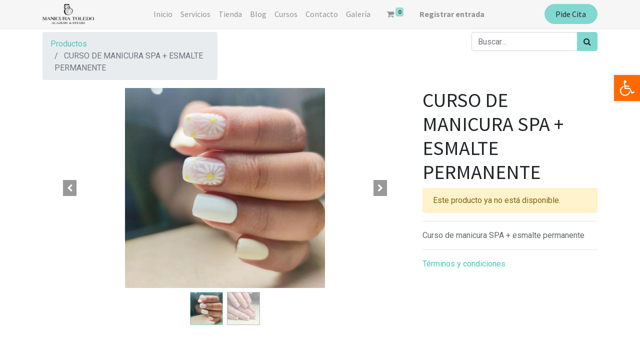

--- FILE ---
content_type: text/html; charset=utf-8
request_url: https://www.manicuratoledo.es/shop/curso-de-manicura-spa-esmalte-permanente-4
body_size: 11574
content:


        
        
        

        <!DOCTYPE html>
        
        
            
        
    <html lang="es-ES" data-website-id="1" data-oe-company-name="Manicura Toledo">
            
        
            
            
            
            
                
            
        
        
    <head>
                <meta charset="utf-8"/>
                <meta http-equiv="X-UA-Compatible" content="IE=edge,chrome=1"/>
            <meta name="viewport" content="width=device-width, initial-scale=1, user-scalable=no"/>
    <meta name="viewport" content="width=device-width, initial-scale=1, user-scalable=no"/>
        <meta name="generator" content="Odoo"/>
        
        
        
            
            
            
        <meta name="description" content="Curso de manicura SPA + esmalte permanente"/>
        
        
            
            
            
            
                
                    
                        <meta property="og:type" content="website"/>
                    
                
                    
                        <meta property="og:title" content="CURSO DE MANICURA SPA + ESMALTE PERMANENTE"/>
                    
                
                    
                        <meta property="og:site_name" content="Manicura Toledo"/>
                    
                
                    
                        <meta property="og:url" content="https://www.manicuratoledo.es/shop/curso-de-manicura-spa-esmalte-permanente-4"/>
                    
                
                    
                        <meta property="og:image" content="https://www.manicuratoledo.es/web/image/product.template/4/image_1024?unique=12dc348"/>
                    
                
                    
                        <meta property="og:description" content="Curso de manicura SPA + esmalte permanente"/>
                    
                
            
            
            
            
                
                    <meta name="twitter:card" content="summary_large_image"/>
                
                    <meta name="twitter:title" content="CURSO DE MANICURA SPA + ESMALTE PERMANENTE"/>
                
                    <meta name="twitter:image" content="https://www.manicuratoledo.es/web/image/product.template/4/image_1024?unique=12dc348"/>
                
                    <meta name="twitter:description" content="Curso de manicura SPA + esmalte permanente"/>
                
            
        

        
        
            
            
        
        <link rel="canonical" href="https://manicuratoledo.es/shop/curso-de-manicura-spa-esmalte-permanente-4"/>
        
        <link rel="preconnect" href="https://fonts.gstatic.com/" crossorigin=""/>
    
  
        

                <title> CURSO DE MANICURA SPA + ESMALTE PERMANENTE | Manicura Toledo </title>
                <link type="image/x-icon" rel="shortcut icon" href="/web/image/website/1/favicon?unique=2ee1445"/>
    <link rel="preload" href="/web/static/lib/fontawesome/fonts/fontawesome-webfont.woff2?v=4.7.0" as="font" crossorigin=""/>
    <link type="text/css" rel="stylesheet" href="/web/content/12855-68227b5/1/web.assets_common.css" data-asset-xmlid="web.assets_common" data-asset-version="68227b5"/>
    <link type="text/css" rel="stylesheet" href="/web/content/12845-dd04be7/1/web.assets_frontend.css" data-asset-xmlid="web.assets_frontend" data-asset-version="dd04be7"/>
        
    
  

                <script id="web.layout.odooscript" type="text/javascript">
                    var odoo = {
                        csrf_token: "0e1f544211ccc3dc5508a1a62508630320759317o1800308094",
                        debug: "",
                    };
                </script>
    <script type="text/javascript">
                odoo.session_info = {"is_admin": false, "is_system": false, "is_website_user": true, "user_id": false, "is_frontend": true, "translationURL": "/website/translations", "cache_hashes": {"translations": "d54126a891307499450410b0cedb390620c6683a"}, "lang_url_code": "es"};
                if (!/(^|;\s)tz=/.test(document.cookie)) {
                    const userTZ = Intl.DateTimeFormat().resolvedOptions().timeZone;
                    document.cookie = `tz=${userTZ}; path=/`;
                }
            </script>
    <script defer="defer" type="text/javascript" src="/web/content/12846-a9e7572/1/web.assets_common_minimal_js.js" data-asset-xmlid="web.assets_common_minimal_js" data-asset-version="a9e7572"></script>
    <script defer="defer" type="text/javascript" src="/web/content/12847-9ad155a/1/web.assets_frontend_minimal_js.js" data-asset-xmlid="web.assets_frontend_minimal_js" data-asset-version="9ad155a"></script>
    
        
    
    <script defer="defer" type="text/javascript" data-src="/web/content/12848-bea68fd/1/web.assets_common_lazy.js" data-asset-xmlid="web.assets_common_lazy" data-asset-version="bea68fd"></script>
    <script defer="defer" type="text/javascript" data-src="/web/content/12849-2db6cf9/1/web.assets_frontend_lazy.js" data-asset-xmlid="web.assets_frontend_lazy" data-asset-version="2db6cf9"></script>
        
    
  
                
                <script async="1" src="https://www.googletagmanager.com/gtag/js?id=G-XK4WSVNYWP">
                </script>
                <script>
                  window.dataLayer = window.dataLayer || [];
                  function gtag(){dataLayer.push(arguments);}
                  gtag('js', new Date());
                
                  gtag('config', 'G-XK4WSVNYWP');
                </script>

                
            
        
    </head>
            <body class="">
                
        
    
            
            
        <div id="wrapwrap" class="   ">
      <header id="top" data-anchor="true" data-name="Header" class="  o_header_standard">
        <nav data-name="Navbar" class="navbar navbar-expand-lg navbar-light o_colored_level o_cc shadow-sm">
            <div id="top_menu_container" class="container justify-content-start justify-content-lg-between">
                
                
    <a href="/" class="navbar-brand logo mr-4">
            <span role="img" aria-label="Logo of Manicura Toledo" title="Manicura Toledo"><img src="/web/image/website/1/logo/Manicura%20Toledo?unique=2ee1445" class="img img-fluid" alt="Manicura Toledo" loading="lazy"/></span>
        </a>
    

                
                
    <button type="button" data-toggle="collapse" data-target="#top_menu_collapse" class="navbar-toggler ml-auto">
        <span class="navbar-toggler-icon o_not_editable"></span>
    </button>

                
                <div id="top_menu_collapse" class="collapse navbar-collapse order-last order-lg-0">
                    
    <ul id="top_menu" class="nav navbar-nav o_menu_loading mx-auto">
        
                        
    
                        
                            
    
    <li class="nav-item">
        <a role="menuitem" href="/inicio" class="nav-link ">
            <span>Inicio</span>
        </a>
    </li>
    

                        
                            
    
    <li class="nav-item">
        <a role="menuitem" href="/#SERVICIOS" class="nav-link ">
            <span>Servicios</span>
        </a>
    </li>
    

                        
                            
    
    <li class="nav-item">
        <a role="menuitem" href="/shop" class="nav-link ">
            <span>Tienda</span>
        </a>
    </li>
    

                        
                            
    
    <li class="nav-item">
        <a role="menuitem" href="/blog" class="nav-link ">
            <span>Blog</span>
        </a>
    </li>
    

                        
                            
    
    <li class="nav-item">
        <a role="menuitem" href="/slides" class="nav-link ">
            <span>Cursos</span>
        </a>
    </li>
    

                        
                            
    
    <li class="nav-item">
        <a role="menuitem" href="/contactus" class="nav-link ">
            <span>Contacto</span>
        </a>
    </li>
    

                        
                            
    
    <li class="nav-item">
        <a role="menuitem" href="/galeria" class="nav-link ">
            <span>Galería</span>
        </a>
    </li>
    

                        
            
        
        
        <li class="nav-item mx-lg-3 divider d-none"></li> 
        <li class="o_wsale_my_cart  nav-item mx-lg-3">
            <a href="/shop/cart" class="nav-link">
                <i class="fa fa-shopping-cart"></i>
                
                <sup class="my_cart_quantity badge badge-primary" data-order-id="">0</sup>
            </a>
        </li>
    
        
                        
                        
            <li class="nav-item ml-lg-auto o_no_autohide_item">
                <a href="/web/login" class="nav-link font-weight-bold">Registrar entrada</a>
            </li>
        
                        
                        
        
        
            
        
    
    
                    
    </ul>

                </div>
                
                
                
                <div class="oe_structure oe_structure_solo" id="oe_structure_header_default_1">
      <section class="s_text_block o_colored_level" data-snippet="s_text_block" data-name="Text">
        <div class="container">
          <a href="/contactus" class="ml-4 focus-visible btn btn-primary rounded-circle" data-original-title="" title="" aria-describedby="tooltip860916">Pide Cita</a>
        </div>
      </section>
    </div>
  </div>
        </nav>
    </header>
            <div id="ah-accessibility-toolbar" class="ah-accessibility-toolbar-right ah-accessibility-" role="navigation">
                <div class="ah-accessibility-toolbar-toggle">
                    <a class="ah-accessibility-toolbar-link ah-accessibility-toolbar-toggle-link" href="javascript:void(0);" title="Accessibility Tools" tabindex="0">
                        <span class="ah-sr-only sr-only">Open toolbar</span>
                        <svg xmlns="http://www.w3.org/2000/svg" viewBox="0 0 100 100" fill="currentColor" width="1em">
                            <g>
                                <path d="M60.4,78.9c-2.2,4.1-5.3,7.4-9.2,9.8c-4,2.4-8.3,3.6-13,3.6c-6.9,0-12.8-2.4-17.7-7.3c-4.9-4.9-7.3-10.8-7.3-17.7c0-5,1.4-9.5,4.1-13.7c2.7-4.2,6.4-7.2,10.9-9.2l-0.9-7.3c-6.3,2.3-11.4,6.2-15.3,11.8C7.9,54.4,6,60.6,6,67.3c0,5.8,1.4,11.2,4.3,16.1s6.8,8.8,11.7,11.7c4.9,2.9,10.3,4.3,16.1,4.3c7,0,13.3-2.1,18.9-6.2c5.7-4.1,9.6-9.5,11.7-16.2l-5.7-11.4C63.5,70.4,62.5,74.8,60.4,78.9z"></path>
                                <path d="M93.8,71.3l-11.1,5.5L70,51.4c-0.6-1.3-1.7-2-3.2-2H41.3l-0.9-7.2h22.7v-7.2H39.6L37.5,19c2.5,0.3,4.8-0.5,6.7-2.3c1.9-1.8,2.9-4,2.9-6.6c0-2.5-0.9-4.6-2.6-6.3c-1.8-1.8-3.9-2.6-6.3-2.6c-2,0-3.8,0.6-5.4,1.8c-1.6,1.2-2.7,2.7-3.2,4.6c-0.3,1-0.4,1.8-0.3,2.3l5.4,43.5c0.1,0.9,0.5,1.6,1.2,2.3c0.7,0.6,1.5,0.9,2.4,0.9h26.4l13.4,26.7c0.6,1.3,1.7,2,3.2,2c0.6,0,1.1-0.1,1.6-0.4L97,77.7L93.8,71.3z"></path>
                            </g>
                        </svg>
                    </a>
                </div>
                <div class="ah-accessibility-toolbar-overlay">
                    <div class="ah-accessibility-toolbar-inner">
                        <a href="https://twitter.com/ashish__hirpara" target="_blank">
                            <p class="ah-accessibility-toolbar-title">Accessibility Tools</p>
                        </a>
                        <ul class="ah-accessibility-toolbar-items ah-accessibility-tools">
                            <li class="ah-accessibility-toolbar-item">
                                <a href="#" class="ah-accessibility-toolbar-link ah-accessibility-btn-resize-font ah-accessibility-btn-resize-plus" data-action="resize-plus" data-action-group="resize" tabindex="0">
                                    <span class="ah-accessibility-toolbar-icon">
                                        <svg xmlns="http://www.w3.org/2000/svg" version="1.1" width="1em" viewBox="0 0 448 448">
                                            <path fill="currentColor" d="M256 200v16c0 4.25-3.75 8-8 8h-56v56c0 4.25-3.75 8-8 8h-16c-4.25 0-8-3.75-8-8v-56h-56c-4.25 0-8-3.75-8-8v-16c0-4.25 3.75-8 8-8h56v-56c0-4.25 3.75-8 8-8h16c4.25 0 8 3.75 8 8v56h56c4.25 0 8 3.75 8 8zM288 208c0-61.75-50.25-112-112-112s-112 50.25-112 112 50.25 112 112 112 112-50.25 112-112zM416 416c0 17.75-14.25 32-32 32-8.5 0-16.75-3.5-22.5-9.5l-85.75-85.5c-29.25 20.25-64.25 31-99.75 31-97.25 0-176-78.75-176-176s78.75-176 176-176 176 78.75 176 176c0 35.5-10.75 70.5-31 99.75l85.75 85.75c5.75 5.75 9.25 14 9.25 22.5z"></path>
                                        </svg>
                                    </span>
                                    <span class="ah-accessibility-toolbar-text">Increase Text</span>
                                </a>
                            </li>
                            <li class="ah-accessibility-toolbar-item">
                                <a href="#" class="ah-accessibility-toolbar-link ah-accessibility-btn-resize-font ah-accessibility-btn-resize-minus" data-action="resize-minus" data-action-group="resize" tabindex="0">
                                    <span class="ah-accessibility-toolbar-icon">
                                        <svg xmlns="http://www.w3.org/2000/svg" version="1.1" width="1em" viewBox="0 0 448 448">
                                            <path fill="currentColor" d="M256 200v16c0 4.25-3.75 8-8 8h-144c-4.25 0-8-3.75-8-8v-16c0-4.25 3.75-8 8-8h144c4.25 0 8 3.75 8 8zM288 208c0-61.75-50.25-112-112-112s-112 50.25-112 112 50.25 112 112 112 112-50.25 112-112zM416 416c0 17.75-14.25 32-32 32-8.5 0-16.75-3.5-22.5-9.5l-85.75-85.5c-29.25 20.25-64.25 31-99.75 31-97.25 0-176-78.75-176-176s78.75-176 176-176 176 78.75 176 176c0 35.5-10.75 70.5-31 99.75l85.75 85.75c5.75 5.75 9.25 14 9.25 22.5z"></path>
                                        </svg>
                                    </span>
                                    <span class="ah-accessibility-toolbar-text">Decrease Text</span>
                                </a>
                            </li>
                            <li class="ah-accessibility-toolbar-item">
                                <a href="#" class="ah-accessibility-toolbar-link ah-accessibility-btn-background-group ah-accessibility-btn-grayscale" data-action="grayscale" data-action-group="schema" tabindex="0">
                                    <span class="ah-accessibility-toolbar-icon">
                                        <svg xmlns="http://www.w3.org/2000/svg" version="1.1" width="1em" viewBox="0 0 448 448">
                                            <path fill="currentColor" d="M15.75 384h-15.75v-352h15.75v352zM31.5 383.75h-8v-351.75h8v351.75zM55 383.75h-7.75v-351.75h7.75v351.75zM94.25 383.75h-7.75v-351.75h7.75v351.75zM133.5 383.75h-15.5v-351.75h15.5v351.75zM165 383.75h-7.75v-351.75h7.75v351.75zM180.75 383.75h-7.75v-351.75h7.75v351.75zM196.5 383.75h-7.75v-351.75h7.75v351.75zM235.75 383.75h-15.75v-351.75h15.75v351.75zM275 383.75h-15.75v-351.75h15.75v351.75zM306.5 383.75h-15.75v-351.75h15.75v351.75zM338 383.75h-15.75v-351.75h15.75v351.75zM361.5 383.75h-15.75v-351.75h15.75v351.75zM408.75 383.75h-23.5v-351.75h23.5v351.75zM424.5 383.75h-8v-351.75h8v351.75zM448 384h-15.75v-352h15.75v352z"></path>
                                        </svg>
                                    </span>
                                    <span class="ah-accessibility-toolbar-text">Grayscale</span>
                                </a>
                            </li>
                            <li class="ah-accessibility-toolbar-item">
                                <a href="#" class="ah-accessibility-toolbar-link ah-accessibility-btn-background-group ah-accessibility-btn-high-contrast" data-action="high-contrast" data-action-group="schema" tabindex="0">
                                    <span class="ah-accessibility-toolbar-icon">
                                        <svg xmlns="http://www.w3.org/2000/svg" version="1.1" width="1em" viewBox="0 0 448 448">
                                            <path fill="currentColor" d="M192 360v-272c-75 0-136 61-136 136s61 136 136 136zM384 224c0 106-86 192-192 192s-192-86-192-192 86-192 192-192 192 86 192 192z"></path>
                                        </svg>
                                    </span>
                                    <span class="ah-accessibility-toolbar-text">High Contrast</span>
                                </a>
                            </li>
                            <li class="ah-accessibility-toolbar-item">
                                <a href="#" class="ah-accessibility-toolbar-link ah-accessibility-btn-background-group ah-accessibility-btn-negative-contrast" data-action="negative-contrast" data-action-group="schema" tabindex="0">
                                    <span class="ah-accessibility-toolbar-icon">
                                        <svg xmlns="http://www.w3.org/2000/svg" version="1.1" width="1em" viewBox="0 0 448 448">
                                            <path fill="currentColor" d="M416 240c-23.75-36.75-56.25-68.25-95.25-88.25 10 17 15.25 36.5 15.25 56.25 0 61.75-50.25 112-112 112s-112-50.25-112-112c0-19.75 5.25-39.25 15.25-56.25-39 20-71.5 51.5-95.25 88.25 42.75 66 111.75 112 192 112s149.25-46 192-112zM236 144c0-6.5-5.5-12-12-12-41.75 0-76 34.25-76 76 0 6.5 5.5 12 12 12s12-5.5 12-12c0-28.5 23.5-52 52-52 6.5 0 12-5.5 12-12zM448 240c0 6.25-2 12-5 17.25-46 75.75-130.25 126.75-219 126.75s-173-51.25-219-126.75c-3-5.25-5-11-5-17.25s2-12 5-17.25c46-75.5 130.25-126.75 219-126.75s173 51.25 219 126.75c3 5.25 5 11 5 17.25z"></path>
                                        </svg>
                                    </span>
                                    <span class="ah-accessibility-toolbar-text">Negative Contrast</span>
                                </a>
                            </li>
                            <li class="ah-accessibility-toolbar-item">
                                <a href="#" class="ah-accessibility-toolbar-link ah-accessibility-btn-background-group ah-accessibility-btn-light-background" data-action="light-background" data-action-group="schema" tabindex="0">
                                    <span class="ah-accessibility-toolbar-icon">
                                        <svg xmlns="http://www.w3.org/2000/svg" version="1.1" width="1em" viewBox="0 0 448 448">
                                            <path fill="currentColor" d="M184 144c0 4.25-3.75 8-8 8s-8-3.75-8-8c0-17.25-26.75-24-40-24-4.25 0-8-3.75-8-8s3.75-8 8-8c23.25 0 56 12.25 56 40zM224 144c0-50-50.75-80-96-80s-96 30-96 80c0 16 6.5 32.75 17 45 4.75 5.5 10.25 10.75 15.25 16.5 17.75 21.25 32.75 46.25 35.25 74.5h57c2.5-28.25 17.5-53.25 35.25-74.5 5-5.75 10.5-11 15.25-16.5 10.5-12.25 17-29 17-45zM256 144c0 25.75-8.5 48-25.75 67s-40 45.75-42 72.5c7.25 4.25 11.75 12.25 11.75 20.5 0 6-2.25 11.75-6.25 16 4 4.25 6.25 10 6.25 16 0 8.25-4.25 15.75-11.25 20.25 2 3.5 3.25 7.75 3.25 11.75 0 16.25-12.75 24-27.25 24-6.5 14.5-21 24-36.75 24s-30.25-9.5-36.75-24c-14.5 0-27.25-7.75-27.25-24 0-4 1.25-8.25 3.25-11.75-7-4.5-11.25-12-11.25-20.25 0-6 2.25-11.75 6.25-16-4-4.25-6.25-10-6.25-16 0-8.25 4.5-16.25 11.75-20.5-2-26.75-24.75-53.5-42-72.5s-25.75-41.25-25.75-67c0-68 64.75-112 128-112s128 44 128 112z"></path>
                                        </svg>
                                    </span>
                                    <span class="ah-accessibility-toolbar-text">Light Background</span>
                                </a>
                            </li>
                            <li class="ah-accessibility-toolbar-item">
                                <a href="#" class="ah-accessibility-toolbar-link ah-accessibility-btn-links-underline" data-action="links-underline" data-action-group="toggle" tabindex="0">
                                    <span class="ah-accessibility-toolbar-icon">
                                        <svg xmlns="http://www.w3.org/2000/svg" version="1.1" width="1em" viewBox="0 0 448 448">
                                            <path fill="currentColor" d="M364 304c0-6.5-2.5-12.5-7-17l-52-52c-4.5-4.5-10.75-7-17-7-7.25 0-13 2.75-18 8 8.25 8.25 18 15.25 18 28 0 13.25-10.75 24-24 24-12.75 0-19.75-9.75-28-18-5.25 5-8.25 10.75-8.25 18.25 0 6.25 2.5 12.5 7 17l51.5 51.75c4.5 4.5 10.75 6.75 17 6.75s12.5-2.25 17-6.5l36.75-36.5c4.5-4.5 7-10.5 7-16.75zM188.25 127.75c0-6.25-2.5-12.5-7-17l-51.5-51.75c-4.5-4.5-10.75-7-17-7s-12.5 2.5-17 6.75l-36.75 36.5c-4.5 4.5-7 10.5-7 16.75 0 6.5 2.5 12.5 7 17l52 52c4.5 4.5 10.75 6.75 17 6.75 7.25 0 13-2.5 18-7.75-8.25-8.25-18-15.25-18-28 0-13.25 10.75-24 24-24 12.75 0 19.75 9.75 28 18 5.25-5 8.25-10.75 8.25-18.25zM412 304c0 19-7.75 37.5-21.25 50.75l-36.75 36.5c-13.5 13.5-31.75 20.75-50.75 20.75-19.25 0-37.5-7.5-51-21.25l-51.5-51.75c-13.5-13.5-20.75-31.75-20.75-50.75 0-19.75 8-38.5 22-52.25l-22-22c-13.75 14-32.25 22-52 22-19 0-37.5-7.5-51-21l-52-52c-13.75-13.75-21-31.75-21-51 0-19 7.75-37.5 21.25-50.75l36.75-36.5c13.5-13.5 31.75-20.75 50.75-20.75 19.25 0 37.5 7.5 51 21.25l51.5 51.75c13.5 13.5 20.75 31.75 20.75 50.75 0 19.75-8 38.5-22 52.25l22 22c13.75-14 32.25-22 52-22 19 0 37.5 7.5 51 21l52 52c13.75 13.75 21 31.75 21 51z"></path>
                                        </svg>
                                    </span>
                                    <span class="ah-accessibility-toolbar-text">Links Underline</span>
                                </a>
                            </li>
                            <li class="ah-accessibility-toolbar-item">
                                <a href="#" class="ah-accessibility-toolbar-link ah-accessibility-btn-readable-font" data-action="readable-font" data-action-group="toggle" tabindex="0">
                                    <span class="ah-accessibility-toolbar-icon">
                                        <svg xmlns="http://www.w3.org/2000/svg" version="1.1" width="1em" viewBox="0 0 448 448">
                                            <path fill="currentColor" d="M181.25 139.75l-42.5 112.5c24.75 0.25 49.5 1 74.25 1 4.75 0 9.5-0.25 14.25-0.5-13-38-28.25-76.75-46-113zM0 416l0.5-19.75c23.5-7.25 49-2.25 59.5-29.25l59.25-154 70-181h32c1 1.75 2 3.5 2.75 5.25l51.25 120c18.75 44.25 36 89 55 133 11.25 26 20 52.75 32.5 78.25 1.75 4 5.25 11.5 8.75 14.25 8.25 6.5 31.25 8 43 12.5 0.75 4.75 1.5 9.5 1.5 14.25 0 2.25-0.25 4.25-0.25 6.5-31.75 0-63.5-4-95.25-4-32.75 0-65.5 2.75-98.25 3.75 0-6.5 0.25-13 1-19.5l32.75-7c6.75-1.5 20-3.25 20-12.5 0-9-32.25-83.25-36.25-93.5l-112.5-0.5c-6.5 14.5-31.75 80-31.75 89.5 0 19.25 36.75 20 51 22 0.25 4.75 0.25 9.5 0.25 14.5 0 2.25-0.25 4.5-0.5 6.75-29 0-58.25-5-87.25-5-3.5 0-8.5 1.5-12 2-15.75 2.75-31.25 3.5-47 3.5z"></path>
                                        </svg>
                                    </span>
                                    <span class="ah-accessibility-toolbar-text">Readable Font</span>
                                </a>
                            </li>
                            <li class="ah-accessibility-toolbar-item">
                                <a href="#" class="ah-accessibility-toolbar-link ah-accessibility-btn-reset" data-action="reset" tabindex="0">
                                    <span class="ah-accessibility-toolbar-icon">
                                        <svg xmlns="http://www.w3.org/2000/svg" version="1.1" width="1em" viewBox="0 0 448 448">
                                            <path fill="currentColor" d="M384 224c0 105.75-86.25 192-192 192-57.25 0-111.25-25.25-147.75-69.25-2.5-3.25-2.25-8 0.5-10.75l34.25-34.5c1.75-1.5 4-2.25 6.25-2.25 2.25 0.25 4.5 1.25 5.75 3 24.5 31.75 61.25 49.75 101 49.75 70.5 0 128-57.5 128-128s-57.5-128-128-128c-32.75 0-63.75 12.5-87 34.25l34.25 34.5c4.75 4.5 6 11.5 3.5 17.25-2.5 6-8.25 10-14.75 10h-112c-8.75 0-16-7.25-16-16v-112c0-6.5 4-12.25 10-14.75 5.75-2.5 12.75-1.25 17.25 3.5l32.5 32.25c35.25-33.25 83-53 132.25-53 105.75 0 192 86.25 192 192z"></path>
                                        </svg>
                                    </span>
                                    <span class="ah-accessibility-toolbar-text">Reset</span>
                                </a>
                            </li>
                        </ul>
                    </div>
                </div>
            </div>
        
      <main>
        
            
        
            
            <div itemscope="itemscope" itemtype="http://schema.org/Product" id="wrap" class="js_sale ecom-zoomable zoomodoo-next">
                <section id="product_detail" class="container py-2 oe_website_sale " data-view-track="1">
                    <div class="row">
                        <div class="col-md-4">
                            <ol class="breadcrumb">
                                <li class="breadcrumb-item">
                                    <a href="/shop">Productos</a>
                                </li>
                                
                                <li class="breadcrumb-item active">
                                    <span>CURSO DE MANICURA SPA + ESMALTE PERMANENTE</span>
                                </li>
                            </ol>
                        </div>
                        <div class="col-md-8">
                            <div class="form-inline justify-content-end">
                                
        
    <form method="get" class="o_wsale_products_searchbar_form o_wait_lazy_js " action="/shop">
                <div role="search" class="input-group">
        
        <input type="search" name="search" class="search-query form-control oe_search_box" data-limit="5" data-display-description="true" data-display-price="true" data-display-image="true" placeholder="Buscar…"/>
        <div class="input-group-append">
            <button type="submit" class="btn btn-primary oe_search_button" aria-label="Búsqueda" title="Búsqueda"><i class="fa fa-search"></i></button>
        </div>
    </div>

                <input name="order" type="hidden" class="o_wsale_search_order_by" value=""/>
                
            
            
        
            </form>
        
    
                                
        
        <div class="dropdown d-none ml-2">
            
            <a role="button" href="#" class="dropdown-toggle btn btn-secondary" data-toggle="dropdown">
                Tarifa pública
            </a>
            <div class="dropdown-menu" role="menu">
                
                    <a role="menuitem" class="dropdown-item" href="/shop/change_pricelist/1">
                        <span class="switcher_pricelist" data-pl_id="1">Tarifa pública</span>
                    </a>
                
            </div>
        </div>
    
                            </div>
                        </div>
                    </div>
                    <div class="row">
                        <div class="col-md-6 col-xl-8">
                            
        
        <div id="o-carousel-product" class="carousel slide" data-ride="carousel" data-interval="0">
            <div class="carousel-outer position-relative">
                <div class="carousel-inner h-100">
                    
                        <div class="carousel-item h-100 active">
                            <div class="d-flex align-items-center justify-content-center h-100"><img src="/web/image/product.product/4/image_1024/CURSO%20DE%20MANICURA%20SPA%20+%20ESMALTE%20PERMANENTE?unique=12dc348" class="img img-fluid product_detail_img mh-100" alt="CURSO DE MANICURA SPA + ESMALTE PERMANENTE" loading="lazy"/></div>
                        </div>
                    
                        <div class="carousel-item h-100">
                            <div class="d-flex align-items-center justify-content-center h-100"><img src="/web/image/product.image/3/image_1024/Curso%201?unique=c53a41c" class="img img-fluid product_detail_img mh-100" alt="Curso 1" loading="lazy"/></div>
                        </div>
                    
                </div>
                
                    <a class="carousel-control-prev" href="#o-carousel-product" role="button" data-slide="prev">
                        <span class="fa fa-chevron-left p-2" role="img" aria-label="Previous" title="Previous"></span>
                    </a>
                    <a class="carousel-control-next" href="#o-carousel-product" role="button" data-slide="next">
                        <span class="fa fa-chevron-right p-2" role="img" aria-label="Next" title="Next"></span>
                    </a>
                
            </div>
            <div class="d-none d-md-block text-center">
                <ol class="carousel-indicators d-inline-block position-static mx-auto my-0 p-1 text-left">
                    <li data-target="#o-carousel-product" class="d-inline-block m-1 align-top active" data-slide-to="0">
                        <div><img src="/web/image/product.product/4/image_128/CURSO%20DE%20MANICURA%20SPA%20+%20ESMALTE%20PERMANENTE?unique=12dc348" class="img o_image_64_contain" alt="CURSO DE MANICURA SPA + ESMALTE PERMANENTE" loading="lazy"/></div>
                        
                    </li><li data-target="#o-carousel-product" class="d-inline-block m-1 align-top " data-slide-to="1">
                        <div><img src="/web/image/product.image/3/image_128/Curso%201?unique=c53a41c" class="img o_image_64_contain" alt="Curso 1" loading="lazy"/></div>
                        
                    </li>
                </ol>
            </div>
        </div>
    
                        </div>
                        <div class="col-md-6 col-xl-4" id="product_details">
                            
                            <h1 itemprop="name">CURSO DE MANICURA SPA + ESMALTE PERMANENTE</h1>
                            <span itemprop="url" style="display:none;">https://manicuratoledo.es/shop/curso-de-manicura-spa-esmalte-permanente-4</span>
                            <span itemprop="image" style="display:none;">https://manicuratoledo.es/web/image/product.template/4/image_1920?unique=12dc348</span>
                            <p class="alert alert-warning">Este producto ya no está disponible.</p>
                            <hr/>
                            <div>
                                <p class="text-muted mt-3" placeholder="Una descripción corta que aparecerá también en documentos.">Curso de manicura SPA + esmalte permanente</p>
                                <div id="product_attributes_simple">
                                    
                                    <p class="text-muted">
                                        
                                        
                                    </p>
                                </div>
                            </div>
                            <hr/>
                        
    <p class="text-muted">
      <a href="/shop/terms">Términos y condiciones</a>
      <br/>
    </p>
  </div>
                    </div>
                </section>
                <div itemprop="description" class="oe_structure oe_empty mt16" id="product_full_description"><section class="s_features_grid pt48 pb24 o_colored_level" data-snippet="s_features_grid" data-name="Features Grid" style="">
        <div class="container">
            <div class="row">
                <div class="col-lg-6 s_col_no_bgcolor pb24">
                    <div class="row">
                        <div class="col-lg-12 pb24 o_colored_level" data-name="Box">
                            <h2>Temario</h2>
                            <h5>Temario de los videos</h5>
                        </div>
                        <div class="col-lg-12 pt16 pb16 o_colored_level" data-name="Box">
                            <i class="fa fa-2x bg-primary s_features_grid_icon fa-film rounded-circle" data-original-title="" title="" aria-describedby="tooltip269705"></i>
                            <div class="s_features_grid_content">
                                <h4>Vídeo 1</h4>
                                <p>Herramientas necesarias para realizar manicura SPA explicando sus funciones.</p>
                            </div>
                        </div>
                        <div class="col-lg-12 pt16 pb16 o_colored_level" data-name="Box" style="">
                            <i class="fa fa-2x bg-primary s_features_grid_icon fa-film rounded-circle" data-original-title="" title="" aria-describedby="tooltip643069"></i>
                            <div class="s_features_grid_content">
                                <h4>Vídeo 2</h4>
                                <p>Limas de Magnetic, para qué se utilizan.</p>
                            </div>
                        </div>
                        <div class="col-lg-12 pt16 pb16 o_colored_level" data-name="Box">
                            <i class="fa fa-2x bg-primary s_features_grid_icon fa-film rounded-circle" data-original-title="" title="" aria-describedby="tooltip314747"></i>
                            <div class="s_features_grid_content">
                                <h4>Vídeo 3</h4>
                                <p>Manicura Spa:</p><p>Preparación de las manos, utilización correcta de las herramientas, consejos para hacer manicura perfecta.</p>
                            </div>
                        </div>
                    </div>
                </div>
                <div class="col-lg-6 s_col_no_bgcolor pb24">
                    <div class="row">
                        <div class="col-lg-12 pb24 o_colored_level" data-name="Box">
                            <h2> </h2>
                            <h5> </h5>
                        </div>
                        <div class="col-lg-12 pt16 pb16 o_colored_level" data-name="Box">
                            <i class="fa fa-2x bg-secondary s_features_grid_icon fa-film rounded-circle" data-original-title="" title="" aria-describedby="tooltip538629"></i>
                            <div class="s_features_grid_content">
                                <h4>Vídeo 4</h4>
                                <p>Como aplicar correctamente esmalte permanente:</p><p>Preparación de la uña para la aplicación de esmalte permanente, aplicación de todas las capas necesarias del producto, consejos para que la manicura dure más.</p>
                            </div>
                        </div>
                        <div class="col-lg-12 pt16 pb16 o_colored_level" data-name="Box">
                            <i class="fa fa-2x bg-secondary s_features_grid_icon fa-film rounded-circle" data-original-title="" title="" aria-describedby="tooltip720207"></i>
                            <div class="s_features_grid_content">
                                <h4>Vídeo 5</h4>
                                <p>Como quitar esmalte permanente:</p><p>La manera más adecuada de quitar esmalte permanente.</p>
                            </div>
                        </div>
                        
                    </div>
                </div>
            </div>
        </div>
    </section>




<section class="s_text_block pt32 pb32 o_colored_level" data-snippet="s_text_block" data-name="Text">
        <div class="container s_allow_columns">
            <p><font style="font-size: 18px;">Productos y herramientas necesarias para realizar el curso:</font><br></p>
            
        </div>
    </section>




<section class="s_features_grid pt48 pb24 o_colored_level" data-snippet="s_features_grid" data-name="Features Grid">
        <div class="container">
            <div class="row">
                <div class="s_col_no_bgcolor pb24 col-lg-3">
                    <div class="row">
                        
                        <div class="col-lg-12 pt16 pb16 o_colored_level" data-name="Box">
                            <i class="fa fa-2x bg-primary s_features_grid_icon fa-check rounded-circle" data-original-title="" title="" aria-describedby="tooltip993551"></i>
                            <div class="s_features_grid_content">
                                <h4>Desinfectante de manos</h4>
                                
                            </div>
                        </div>
                        <div class="col-lg-12 pt16 pb16 o_colored_level" data-name="Box">
                            <i class="fa fa-2x bg-primary s_features_grid_icon fa-check rounded-circle" data-original-title="" title="" aria-describedby="tooltip47132"></i>
                            <div class="s_features_grid_content">
                                <h4>Mascarilla</h4>
                                
                            </div>
                        </div>
                        <div class="col-lg-12 pt16 pb16 o_colored_level" data-name="Box">
                            <i class="fa fa-2x bg-primary s_features_grid_icon fa-check rounded-circle" data-original-title="" title="" aria-describedby="tooltip272952"></i>
                            <div class="s_features_grid_content">
                                <h4>Empujador</h4>
                                
                            </div>
                        </div><div class="col-lg-12 pt16 pb16 o_colored_level" data-name="Box">
                            <i class="fa fa-2x bg-primary s_features_grid_icon fa-check rounded-circle" data-original-title="" title="" aria-describedby="tooltip272952"></i>
                            <div class="s_features_grid_content">
                                <h4>Esmalte permanente Magnetic</h4>
                                
                            </div>
                        </div>
                    </div>
                </div>
                <div class="s_col_no_bgcolor pb24 col-lg-3">
                    <div class="row">
                        
                        <div class="col-lg-12 pt16 pb16 o_colored_level" data-name="Box">
                            <i class="fa fa-2x bg-secondary s_features_grid_icon fa-check rounded-circle" data-original-title="" title="" aria-describedby="tooltip649668"></i>
                            <div class="s_features_grid_content">
                                <h4>Cepillo de Magnetic</h4>
                                </div></div>
                        <div class="col-lg-12 pt16 pb16 o_colored_level" data-name="Box">
                            <i class="fa fa-2x bg-secondary s_features_grid_icon fa-check rounded-circle"></i>
                            <div class="s_features_grid_content">
                                <h4>Guantes</h4><h4>Tijeras/alicates</h4>
                                
                            </div>
                        </div>
                        <div class="col-lg-12 pt16 pb16 o_colored_level" data-name="Box">
                            <i class="fa fa-2x bg-secondary s_features_grid_icon fa-check rounded-circle" data-original-title="" title="" aria-describedby="tooltip742395"></i>
                            <div class="s_features_grid_content">
                                <h4>Celulosa</h4>
                                
                            </div>
                        </div><div class="col-lg-12 pt16 pb16 o_colored_level" data-name="Box">
                            <i class="fa fa-2x bg-secondary s_features_grid_icon fa-check rounded-circle" data-original-title="" title="" aria-describedby="tooltip742395"></i>
                            <div class="s_features_grid_content">
                                <h4>Base &amp; Top Magnetic</h4>
                                
                            </div>
                        </div>
                    </div>
                </div><div class="s_col_no_bgcolor pb24 col-lg-3">
                    <div class="row">
                        
                        <div class="col-lg-12 pt16 pb16 o_colored_level" data-name="Box">
                            <i class="fa fa-2x bg-secondary s_features_grid_icon fa-check rounded-circle"></i>
                            <div class="s_features_grid_content">
                                <h4>Guantes Brasileños Balb Care</h4>
                                
                            </div>
                        </div>
                        <div class="col-lg-12 pt16 pb16 o_colored_level" data-name="Box">
                            <i class="fa fa-2x bg-secondary s_features_grid_icon fa-check rounded-circle"></i>
                            <div class="s_features_grid_content">
                                <h4>Cleanser Prep &amp; wipe</h4><div><br></div>
                                
                            </div>
                        </div>
                        <div class="col-lg-12 pt16 pb16 o_colored_level" data-name="Box">
                            <i class="fa fa-2x bg-secondary s_features_grid_icon fa-check rounded-circle" data-original-title="" title="" aria-describedby="tooltip292347"></i>
                            <div class="s_features_grid_content">
                                <h4>Fresa diamante cono</h4>
                                
                            </div>
                        </div><div class="col-lg-12 pt16 pb16 o_colored_level" data-name="Box">
                            <i class="fa fa-2x bg-secondary s_features_grid_icon fa-check rounded-circle" data-original-title="" title="" aria-describedby="tooltip292347"></i>
                            <div class="s_features_grid_content">
                                <h4>Aceite de cutícula (7,5ml)</h4>
                                
                            </div>
                        </div>
                    </div>
                </div><div class="s_col_no_bgcolor pb24 col-lg-3">
                    <div class="row">
                        
                        <div class="col-lg-12 pt16 pb16 o_colored_level" data-name="Box">
                            <i class="fa fa-2x bg-secondary s_features_grid_icon fa-check rounded-circle" data-original-title="" title="" aria-describedby="tooltip220256"></i>
                            <div class="s_features_grid_content">
                                <h4>Toalla/papel cocina</h4>
                                
                            </div>
                        </div>
                        <div class="col-lg-12 pt16 pb16 o_colored_level" data-name="Box" style="">
                            <i class="fa fa-2x bg-secondary s_features_grid_icon fa-check rounded-circle"></i>
                            <div class="s_features_grid_content">
                                <h4>Lima emery board uña natural</h4>
                                
                            </div>
                        </div>
                        <div class="col-lg-12 pt16 pb16 o_colored_level" data-name="Box">
                            <i class="fa fa-2x bg-secondary s_features_grid_icon fa-check rounded-circle"></i>
                            <div class="s_features_grid_content">
                                <h4>Pulidor Smooth operator</h4>
                                
                            </div>
                        </div><div class="col-lg-12 pt16 pb16 o_colored_level" data-name="Box">
                            <i class="fa fa-2x bg-secondary s_features_grid_icon fa-check rounded-circle"></i>
                            <div class="s_features_grid_content">
                                <h4>Crema de manos</h4><div><br></div>
                                
                            </div>
                        </div>
                    </div>
                </div>
            </div>
        </div>
    </section>



<section class="s_text_block pt32 pb32 o_colored_level" data-snippet="s_text_block" data-name="Text">
        <div class="container s_allow_columns">
            <p style="text-align: center; ">Comprando cualquier curso online en Manicura Toledo Academy &amp; Studio tienes incluida una consulta de 30-60 min con la profesora para resolver todas tus dudas.</p><p style="text-align: center; ">Precio del curso online de manicura rusa + esmalte permanente es 20€.</p><p style="text-align: center; "><i><u>Si NO tienes todo necesario para realizar el curso, puedes comprar el curso + KIT completo (descrito más arriba) por 470€ (envío incluido con Torno Eléctrico Magnetic).</u></i></p><p style="text-align: center; "><i><u>Si no necesitas el KIT completo, sino algunos productos o herramientas, envíanos la lista y te calculamos el precio del KIT personalizado.</u></i></p>
        </div>
    </section></div>
            
  <section class="s_wsale_products_recently_viewed pt24 pb24 o_colored_level d-none" style="min-height: 400px;" data-snippet="s_products_recently_viewed">
    <div class="container">
      <h3 class="text-center mb32">Productos vistos recientemente</h3>
      <div class="slider o_not_editable"></div>
    </div>
  </section>

        
            
        
            </div>
        
      </main>
      <footer id="bottom" data-anchor="true" data-name="Footer" class="o_footer o_colored_level o_cc ">
        <div id="footer" class="oe_structure oe_structure_solo" style="">
      <section class="s_text_block pt40 pb16" data-snippet="s_text_block" data-name="Text">
        <div class="container">
          <div class="row">
            <div class="col-lg-2 pt24 o_colored_level pb16">
              <h5 class="mb-3">
                <a href="https://www.facebook.com/Manicuratoledo.es" data-original-title="" title="" aria-describedby="tooltip975436">
                  <font style="" class="text-o-color-1">M</font>
                </a>
                <font style="" class="text-o-color-1">anicura Toledo</font>
              </h5>
              <ul class="list-unstyled">
                <li>
                  <a href="/">Inicio</a>
                </li>
                <li>
                  <a href="#">Acerca de</a>
                </li>
                <li>
                  <font style="" class="text-o-color-4">
                    <a href="/cursos">Cursos</a>
                  </font>
                </li>
                <li>
                  <a href="#" data-original-title="" title="">Servicios</a>
                </li>
                <li>
                  <a href="#" data-original-title="" title="" aria-describedby="tooltip812769">Legal</a>
                </li>
              </ul>
            </div>
            <div class="col-lg-5 pt24 pb24 o_colored_level">
              <h5 class="mb-3">Acerca de</h5>
              <p>Somos un equipo de personas apasionadas cuyo objetivo es mejorar la buena experiencia de todo cliente que acude a Manicura Toledo. </p>
              <p>Realizamos excelentes servicios para dar lo mejor de cada uno para que al final de la sesión el cliente quede satisfecho.<br/></p>
            </div>
            <div id="connect" class="col-lg-4 offset-lg-1 pt24 pb24 o_colored_level">
              <h5 class="mb-3">Contacte con nosotros</h5>
              <ul class="list-unstyled">
                <li>
                  <i class="fa fa-envelope fa-fw mr-2"></i>
                  <span>
                    <a href="mailto:lilia@manicuratoledo.es" data-original-title="" title="" aria-describedby="tooltip237852">lilia@manicuratoledo.es</a>
                  </span>
                </li>
                <li><i class="fa fa-fw fa-phone mr-2" data-original-title="" title="" aria-describedby="tooltip140395"></i><span class="o_force_ltr"><a href="http://+34 686027027" data-original-title="" title="" aria-describedby="tooltip648748">&nbsp;</a>&nbsp;<a href="https://wa.link/w6xyqp">+34 6</a>76 244 948</span><br/>&nbsp;<span class="fa fa-phone"></span>&nbsp; &nbsp; &nbsp; <font style="" class="text-o-color-1">&nbsp;925 489 773&nbsp;&nbsp;</font>&nbsp; &nbsp; &nbsp; &nbsp; &nbsp; &nbsp; &nbsp; &nbsp; &nbsp; &nbsp; &nbsp; &nbsp; &nbsp; &nbsp; &nbsp;</li>
              </ul>
              <div class="s_share text-center" data-name="Social Media">
                <h5 class="s_share_title d-none">Síganos</h5>
                <a href="https://www.facebook.com/Manicuratoledo.es" class="s_share_facebook" target="_blank">
                  <i class="fa fa-facebook rounded-circle shadow-sm" data-original-title="" title="" aria-describedby="tooltip636912"></i>
                </a>
                <a href="https://www.instagram.com/manicura_toledo/" class="s_share_twitter" target="_blank">
                  <i class="fa fa-instagram rounded-circle" data-original-title="" title="" aria-describedby="tooltip623406"></i>
                </a>
                <a href="https://www.instagram.com/royal_urban_stetic">
                  <span class="fa fa-instagram rounded-circle text-o-color-2" style="" data-original-title="" title="" aria-describedby="tooltip111116"></span>
                </a>
                <a href="/website/social/linkedin" class="s_share_linkedin" target="_blank" data-original-title="" title="" aria-describedby="tooltip428988">
                  
                </a>
                <a href="/" class="text-800 float-right" data-original-title="" title="" aria-describedby="tooltip820346">
                  
                </a>
              </div>
            </div>
          </div>
        </div>
      </section>
    </div>
  <div class="o_footer_copyright o_colored_level o_cc" data-name="Copyright">
          <div class="container py-3">
            <div class="row">
              <div class="col-sm text-center text-sm-left text-muted">
                
        
    
                <span class="o_footer_copyright_name mr-2">Copyright &copy; Nombre de la empresa</span>
    
    
        
        
    
        
        
    
        
    
        
              </div>
              <div class="col-sm text-center text-sm-right o_not_editable">
                
        <div class="o_brand_promotion"></div>
        
              </div>
            </div>
          </div>
        </div>
      </footer>
        
    
    </div>
        <script id="tracking_code">
            (function(i,s,o,g,r,a,m){i['GoogleAnalyticsObject']=r;i[r]=i[r]||function(){
            (i[r].q=i[r].q||[]).push(arguments)},i[r].l=1*new Date();a=s.createElement(o),
            m=s.getElementsByTagName(o)[0];a.async=1;a.src=g;m.parentNode.insertBefore(a,m)
            })(window,document,'script','//www.google-analytics.com/analytics.js','ga');

            ga('create', 'G-XK4WSVNYWP'.trim(), 'auto');
            ga('send','pageview');
        </script>
    
  
        
    </body>
        </html>
    
    